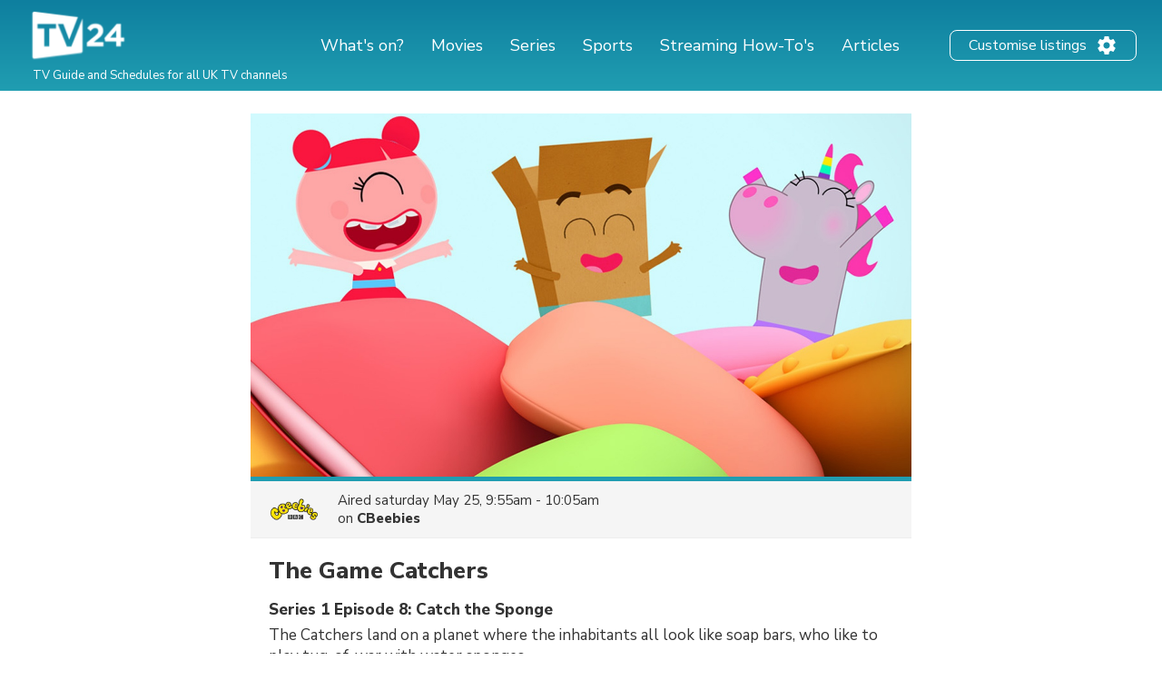

--- FILE ---
content_type: text/html; charset=utf-8
request_url: https://www.google.com/recaptcha/api2/aframe
body_size: 270
content:
<!DOCTYPE HTML><html><head><meta http-equiv="content-type" content="text/html; charset=UTF-8"></head><body><script nonce="VgRPuf0g0hzjkL7V-wHe-Q">/** Anti-fraud and anti-abuse applications only. See google.com/recaptcha */ try{var clients={'sodar':'https://pagead2.googlesyndication.com/pagead/sodar?'};window.addEventListener("message",function(a){try{if(a.source===window.parent){var b=JSON.parse(a.data);var c=clients[b['id']];if(c){var d=document.createElement('img');d.src=c+b['params']+'&rc='+(localStorage.getItem("rc::a")?sessionStorage.getItem("rc::b"):"");window.document.body.appendChild(d);sessionStorage.setItem("rc::e",parseInt(sessionStorage.getItem("rc::e")||0)+1);localStorage.setItem("rc::h",'1768456417558');}}}catch(b){}});window.parent.postMessage("_grecaptcha_ready", "*");}catch(b){}</script></body></html>

--- FILE ---
content_type: application/javascript; charset=utf-8
request_url: https://fundingchoicesmessages.google.com/f/AGSKWxV-NVlayVkIbfAoxJeIPo6_qvmMV-tCC7z6RW0z1euA3NJQbzGmiDz3hx7Wrkh4lL671Tq1UeEZczJLLASIrNxycIymTbCkkFfkHGgE93OzMNibVZfeyZSP3uLTOUFWBNY8pZJiXTh2Un_2XnmGlsK6wKvL55gO7FaUT4DyZTUFQlIDK75yLt78_SNw/_/requestmyspacead.-article-ad./ad_300._ad_show&/advertisingmodule.
body_size: -1291
content:
window['3c6aaa28-4ad1-48fd-9b5c-1587e1d569f4'] = true;